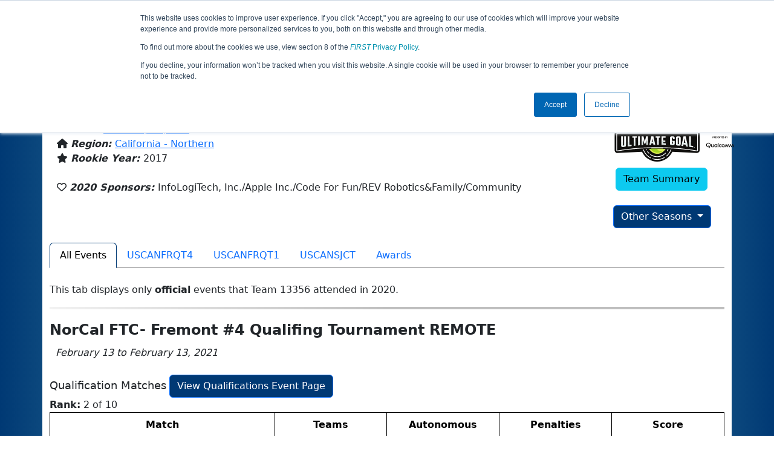

--- FILE ---
content_type: text/html; charset=utf-8
request_url: https://ftc-events.firstinspires.org/2020/team/13356
body_size: 42055
content:
<!DOCTYPE html>
<html lang="en" xmlns="http://www.w3.org/1999/html">
<!--  PLEASE DO NOT SCRAPE WEBPAGES FOR EVENT DATA!
We have an API that allows easy access to event and team
data! It is easier for developers, and helps keep this server
available for the public who are seeking basic event information.
More info: https://ftc-events.firstinspires.org/services/API
    ____ ____ ___   ____ ______
  / __//  _// _ \ / __//_  __/ (R)
 / _/ _/ / / , _/_\ \   / /
/_/  /___//_/|_|/___/  /_/

-->
<head>
	<title>
		FTC Event Web : Team 13356 (2020)
	</title>
	<meta name="description" content="Information and results from FIRST Tech Challenge Team Number 13356 in the 2020 season "/>
	
	<meta name="viewport" content="width=device-width, initial-scale=1,user-scalable=no" />
	<link rel="icon" type="image/x-icon" href="https://ftc-events-cdn.global-prod.ftclive.org/eventweb_common/favicon/first-63C2FCA0.ico" />
	<link rel="apple-touch-icon" href="https://ftc-events-cdn.global-prod.ftclive.org/eventweb_ftc/apple/apple-touch-icon-72-1D93FCEF.png" />
	<link rel="apple-touch-icon" sizes="114x114" href="https://ftc-events-cdn.global-prod.ftclive.org/eventweb_ftc/apple/apple-touch-icon-144-8A0F4A70.png" />
	<link rel="apple-touch-icon" sizes="180x180" href="https://ftc-events-cdn.global-prod.ftclive.org/eventweb_ftc/apple/apple-touch-icon-180-778F4E9E.png" />
	<link rel="stylesheet" href="//cdnjs.cloudflare.com/ajax/libs/font-awesome/6.6.0/css/all.min.css" />
	<link rel='stylesheet' href='https://cdnjs.cloudflare.com/ajax/libs/bootstrap-datepicker/1.6.1/css/bootstrap-datepicker.min.css'>
	<link href='https://ftc-scoring.firstinspires.org/avatars/composed/2021.css' rel='stylesheet' type='text/css'>
	<link rel="stylesheet" href="https://ftc-events-cdn.global-prod.ftclive.org/evtwebextFTC/appftc-BbZ8gF6f.css" /><link rel="stylesheet" href="https://ftc-events-cdn.global-prod.ftclive.org/evtwebextFTC/SiteFTC-kq05ULhA.css" />
	
	<script src="https://ftc-events-cdn.global-prod.ftclive.org/eventweb_ftc/js/date.format-81F199EE.js"></script>
	<script src="https://ftc-events-cdn.global-prod.ftclive.org/evtwebextFTC/npm/jquery.min-T6-35sRc.js"></script>
	<script src="https://ftc-events-cdn.global-prod.ftclive.org/evtwebextFTC/npm/bootstrap.min-D2g1DTz8.js"></script>
	<script src="https://ftc-events-cdn.global-prod.ftclive.org/evtwebextFTC/npm/jquery.tablesorter.min-z78TuxqY.js"></script>
	<script src="https://ftc-events-cdn.global-prod.ftclive.org/evtwebextFTC/npm/jquery.tablesorter.widgets-Q5IZyJ8r.js"></script>
	<script src="https://ftc-events-cdn.global-prod.ftclive.org/evtwebextFTC/npm/jquery.tablesorter.pager-CIk4FWPH.js"></script>
	<script src="https://ftc-events-cdn.global-prod.ftclive.org/evtwebextFTC/npm/jquery.parser-input-select-BfnfN9Jr.js"></script>
	<script src="https://ftc-events-cdn.global-prod.ftclive.org/evtwebextFTC/npm/jquery.widget-output-Bv967J4D.js"></script>
	
	<script type="module" src="https://ftc-events-cdn.global-prod.ftclive.org/evtwebextFTC/appftc-DArdUOFp.js"></script>
	
		<script async src="https://www.googletagmanager.com/gtag/js?id=UA-60219656-7"></script>
		<script>
			window.dataLayer = window.dataLayer || [];
			function gtag() { dataLayer.push(arguments); }
			gtag('js', new Date());

			gtag('config', 'UA-60219656-7');
		</script>

		<script defer data-domain="ftc-events.firstinspires.org" src="https://plausible.pdx-prod.ftclive.org/js/script.local.js"></script>
		<script>window.plausible = window.plausible || function() { (window.plausible.q = window.plausible.q || []).push(arguments) }</script>

	<!-- Start of HubSpot Embed Code MKT -->
	<script type="text/javascript" id="hs-script-loader" async defer src="//js.hs-scripts.com/1747660.js"></script>
	<!-- End of HubSpot Embed Code MKT -->
	
    
	<style>
		.navbar-dark {
            background-color: #003974;
            border-color: #00468e;
            color: white;
        }
		.team-avatar { margin-bottom: -12px; }
		:root {
			--avatar-size: 35;
		}
	</style>
</head>
<body>
<!-- Color Strip -->
<div class="color-strip">
	<div class="fred"></div>
	<div class="forange"></div>
	<div class="fblue"></div>
</div>

<nav class="navbar navbar-dark navbar-expand-lg">
	<div class="container">
		<div class="row">
			<div class="col-6">
				<a class="navbar-brand" href="/" style="text-indent:  0px;">
					<img src="https://ftc-events-cdn.global-prod.ftclive.org/eventweb_ftc/images/FTC_Horz_RGB_rev-2C2FEF4C.svg" class="d-md-inline-block program-logo" />
				</a>
			</div>
			<div class="col-6">
				<button class="navbar-toggler collapsed float-end" type="button" data-bs-toggle="collapse" data-bs-target="#navbarSupportedContent" aria-expanded="false" style="margin-right: 5px; position: absolute; right:  5px;">
					<span class="navbar-toggler-icon"></span>
				</button>
			</div>
		</div>
		
		<div id="navbarSupportedContent" class="collapse navbar-collapse pt">
			<form class="d-flex hidden-sm" style="padding-right: 15px; padding-left: 15px;" action="/search">
				<input type="hidden" name="season" value="2020"/>
				<div class="input-group">
					<input type="search" class="form-control" name="jump" autocomplete="off" placeholder="Team # / Event Code" width="12" required>
					<button type="submit" class="btn btn-outline-light hidden-md">Jump</button>
				</div>
			</form>

			<ul class="nav navbar-nav me-auto mb-2 mb-lg-0 float-start">
			</ul>

			<ul class="nav navbar-nav navbar-right">

				<ul class="nav navbar-nav">
							<li><a href="/" title="Home"><span class="glyphicon glyphicon-home" aria-hidden="true"></span></a></li>
				</ul>

			</ul>
		</div>
	</div>
</nav>

<div id="main-container" class="container">
	<div class="row whitebg">
			<div class="d-none d-md-block col-md-2">
						<span class="mt-3 team-avatar team-13356"></span>
			</div>
			<h1 class="col-md-8" style="font-weight: 900; text-align: center; padding-top: 15px;">
Team 13356 - RoboForce (2020)			</h1>
			<div class="d-none d-md-block col-md-2 pt-1">
					<img src="https://ftc-events-cdn.global-prod.ftclive.org/eventweb_ftc/2020/season-logo-0EA982C5.svg" class="mt-3"  style="max-width:200px;max-height:100px; float: right;">
			</div>
	</div>
	
	<div class="row whitebg pt-2">
		
<script type="module" src="https://ftc-events-cdn.global-prod.ftclive.org/evtwebextFTC/appFTCTeam-CnigKNhA.js"></script>

<div class="row">
    <div class="col-lg-12">

<div class="row" style="margin-left: 0px !important;">
    <div class="col-md-10">
            <h4 style="margin-bottom:-12px !important;"></h4>
            <br/>

        <span class="fas fa-location-arrow" aria-hidden="true"></span>
        <b><em>From: </em></b>
            <a href="http://maps.google.com/?q=Fremont, CA, USA"
               target="_blank">Fremont, CA, USA</a>
        <br/>
            <span class="fas fa-home" aria-hidden="true"></span>
            <b><em>Region: </em></b>
<a href="/2020/region/USCANO">California - Northern</a>            <br/>
        <span class="fas fa-star" aria-hidden="true"></span> <b><em>Rookie Year: </em></b>2017<br/>

        <br/>
        <span class="far fa-heart" aria-hidden="true"></span> <b><em>2020 Sponsors: </em></b>InfoLogiTech, Inc./Apple Inc./Code For Fun/REV Robotics&amp;Family/Community <br/><br/>
    </div>
    <div class="col-md-2 text-center">
        <img src="https://ftc-events-cdn.global-prod.ftclive.org/eventweb_ftc/2020/game-logo-214253D7.svg" class="d-block mb-2" style="margin: 0 auto; max-width:200px;max-height:100px;margin-top: 10px;">

        <a href="/team/13356" class="btn btn-info">Team Summary</a><br/><br/>
            <div class="dropdown">
                <button id="historyDrop" type="button" class="btn btn-primary dropdown-toggle" data-bs-toggle="dropdown" aria-haspopup="true" aria-expanded="false">
                    Other Seasons
                </button>
                <ul class="dropdown-menu" aria-labelledby="historyDrop">

                        <li class="" title=""><a class="dropdown-item" href="/2025/team/13356">2025: DECODE</a></li>
                        <li class="" title=""><a class="dropdown-item" href="/2024/team/13356">2024: INTO THE DEEP</a></li>
                        <li class="" title=""><a class="dropdown-item" href="/2023/team/13356">2023: CENTERSTAGE</a></li>
                        <li class="" title=""><a class="dropdown-item" href="/2022/team/13356">2022: POWERPLAY</a></li>
                        <li class="" title=""><a class="dropdown-item" href="/2021/team/13356">2021: FREIGHT FRENZY</a></li>
                        <li class="disabled" title="(Currently Viewing)"><a class="dropdown-item" href="/2020/team/13356">2020: ULTIMATE GOAL</a></li>
                        <li class="" title=""><a class="dropdown-item" href="/2019/team/13356">2019: SKYSTONE</a></li>
                    <li role="separator" class="divider"></li>
                    <li><a href="/team/13356" class="dropdown-item">Team Summary</a></li>
                </ul>
            </div>
    </div>
</div>
<br />    </div>
</div>

<div class="container">
    <ul class="nav nav-tabs" role="tablist">
        <li class="nav-item" role="presentation">
            <a href="#events"class="nav-link active" data-bs-toggle="tab" data-bs-target="#events" type="button" role="tab" aria-selected="false">All Events</a>
        </li>
                <li class="nav-item" role="presentation">
                    <a href="#USCANFRQT4" class="nav-link" data-bs-toggle="tab" data-bs-target="#USCANFRQT4" type="button" role="tab" aria-selected="false">
                        USCANFRQT4
                    </a>
                </li>
                <li class="nav-item" role="presentation">
                    <a href="#USCANFRQT1" class="nav-link" data-bs-toggle="tab" data-bs-target="#USCANFRQT1" type="button" role="tab" aria-selected="false">
                        USCANFRQT1
                    </a>
                </li>
                <li class="nav-item" role="presentation">
                    <a href="#USCANSJCT" class="nav-link" data-bs-toggle="tab" data-bs-target="#USCANSJCT" type="button" role="tab" aria-selected="false">
                        USCANSJCT
                    </a>
                </li>
        <li class="nav-item" role="presentation"><a href="#awards" class="nav-link" data-bs-target="#awards" type="button" role="tab" aria-selected="false">Awards</a></li>
    </ul>

<div class="tab-content">
    <div class="tab-pane fade in active show" id="events">

<br />
This tab displays only <b>official</b> events that Team 13356 attended in 2020. <br />
        <hr />
        <div>

<h1 class="panel-title">NorCal FTC- Fremont #4 Qualifing Tournament REMOTE</h1>
<i>&nbsp;&nbsp;February 13 to February 13, 2021</i><br /><br />
			<div class="row">
				<div class="col-md-12">
					<span style="font-size:18px;">Qualification Matches</span>
					<a href="/2020/USCANFRQT4/qualifications?team=13356"
					   class="btn btn-primary pull-right">View Qualifications Event Page</a>
				</div>
			</div>
<b>Rank:</b> 2 of 10<br/>
<script>
 function hideTeams() {
	$('.noMatchData').toggle();	 
 }
</script>

<table class="table table-striped table-hover table-bordered table-condensed text-center" id="matches">
	<thead>
	<tr class="match-table">
		<th class="col-md-4">Match</th>
		<th class="col-md-2">Teams</th>
            
			<th class="col-md-2">Autonomous</th>
			<th class="col-md-2">Penalties</th>
			<th class="col-md-2">Score</th>
	</tr>
	</thead>
	<tbody id="match-results">
		<tr id="match1-13356" 
		    		>
			<td class="match-number-link">
<a href="/2020/USCANFRQT4/qualifications/1/13356">Match 1</a>					
				<span style="font-size: 10px; display: block;">
Wed 2/10 - 7:43 PM				</span>
					
			</td>
				<td id="team1_1">


<span class='team-cell 13356'><b><a href="/2020/team/13356">13356</a></b><span class='hide-md'><br><span class='match-team-name compact-mode'></span></span></span>				</td>
				<td>
					20
				</td>
				<td>
					0
				</td>
				<td>
					159
				</td>
		</tr>
		<tr id="match2-13356" 
		    		>
			<td class="match-number-link">
<a href="/2020/USCANFRQT4/qualifications/2/13356">Match 2</a>					
				<span style="font-size: 10px; display: block;">
Thu 2/11 - 6:28 PM				</span>
					
			</td>
				<td id="team1_2">


<span class='team-cell 13356'><b><a href="/2020/team/13356">13356</a></b><span class='hide-md'><br><span class='match-team-name compact-mode'></span></span></span>				</td>
				<td>
					92
				</td>
				<td>
					0
				</td>
				<td>
					228
				</td>
		</tr>
		<tr id="match3-13356" 
		    		>
			<td class="match-number-link">
<a href="/2020/USCANFRQT4/qualifications/3/13356">Match 3</a>					
				<span style="font-size: 10px; display: block;">
Thu 2/11 - 6:44 PM				</span>
					
			</td>
				<td id="team1_3">


<span class='team-cell 13356'><b><a href="/2020/team/13356">13356</a></b><span class='hide-md'><br><span class='match-team-name compact-mode'></span></span></span>				</td>
				<td>
					65
				</td>
				<td>
					20
				</td>
				<td>
					121
				</td>
		</tr>
		<tr id="match4-13356" 
		    		>
			<td class="match-number-link">
<a href="/2020/USCANFRQT4/qualifications/4/13356">Match 4</a>					
				<span style="font-size: 10px; display: block;">
Fri 2/12 - 5:41 PM				</span>
					
			</td>
				<td id="team1_4">


<span class='team-cell 13356'><b><a href="/2020/team/13356">13356</a></b><span class='hide-md'><br><span class='match-team-name compact-mode'></span></span></span>				</td>
				<td>
					56
				</td>
				<td>
					0
				</td>
				<td>
					219
				</td>
		</tr>
		<tr id="match5-13356" 
		    		>
			<td class="match-number-link">
<a href="/2020/USCANFRQT4/qualifications/5/13356">Match 5</a>					
				<span style="font-size: 10px; display: block;">
Fri 2/12 - 5:52 PM				</span>
					
			</td>
				<td id="team1_5">


<span class='team-cell 13356'><b><a href="/2020/team/13356">13356</a></b><span class='hide-md'><br><span class='match-team-name compact-mode'></span></span></span>				</td>
				<td>
					80
				</td>
				<td>
					0
				</td>
				<td>
					276
				</td>
		</tr>
		<tr id="match6-13356" 
		    		>
			<td class="match-number-link">
<a href="/2020/USCANFRQT4/qualifications/6/13356">Match 6</a>					
				<span style="font-size: 10px; display: block;">
Fri 2/12 - 6:06 PM				</span>
					
			</td>
				<td id="team1_6">


<span class='team-cell 13356'><b><a href="/2020/team/13356">13356</a></b><span class='hide-md'><br><span class='match-team-name compact-mode'></span></span></span>				</td>
				<td>
					80
				</td>
				<td>
					0
				</td>
				<td>
					276
				</td>
		</tr>
	</tbody>
</table>
<style>
	.table-striped > tbody > tr:nth-of-type(odd) {
        background-color: #cdcdcd;
    }
</style>		<div class="row">
			<div class="col-md-12">
				<span style="font-size:18px;">Playoff Matches</span>
			</div>
		</div>
 Team 13356 did not appear in, or there were not, any Playoff Matches at this Event         </div>
        <hr />
        <div>

<h1 class="panel-title">NorCal FTC-Fremont #1 Qualifying Touranment REMOTE</h1>
<i>&nbsp;&nbsp;February 27 to February 27, 2021</i><br /><br />
			<div class="row">
				<div class="col-md-12">
					<span style="font-size:18px;">Qualification Matches</span>
					<a href="/2020/USCANFRQT1/qualifications?team=13356"
					   class="btn btn-primary pull-right">View Qualifications Event Page</a>
				</div>
			</div>
<b>Rank:</b> 3 of 21<br/>
<script>
 function hideTeams() {
	$('.noMatchData').toggle();	 
 }
</script>

<table class="table table-striped table-hover table-bordered table-condensed text-center" id="matches">
	<thead>
	<tr class="match-table">
		<th class="col-md-4">Match</th>
		<th class="col-md-2">Teams</th>
            
			<th class="col-md-2">Autonomous</th>
			<th class="col-md-2">Penalties</th>
			<th class="col-md-2">Score</th>
	</tr>
	</thead>
	<tbody id="match-results">
		<tr id="match1-13356" 
		    		>
			<td class="match-number-link">
<a href="/2020/USCANFRQT1/qualifications/1/13356">Match 1</a>					
				<span style="font-size: 10px; display: block;">
Thu 2/25 - 10:01 PM				</span>
					
			</td>
				<td id="team1_1">


<span class='team-cell 13356'><b><a href="/2020/team/13356">13356</a></b><span class='hide-md'><br><span class='match-team-name compact-mode'></span></span></span>				</td>
				<td>
					80
				</td>
				<td>
					0
				</td>
				<td>
					276
				</td>
		</tr>
		<tr id="match2-13356" 
		    		>
			<td class="match-number-link">
<a href="/2020/USCANFRQT1/qualifications/2/13356">Match 2</a>					
				<span style="font-size: 10px; display: block;">
Thu 2/25 - 10:13 PM				</span>
					
			</td>
				<td id="team1_2">


<span class='team-cell 13356'><b><a href="/2020/team/13356">13356</a></b><span class='hide-md'><br><span class='match-team-name compact-mode'></span></span></span>				</td>
				<td>
					50
				</td>
				<td>
					0
				</td>
				<td>
					252
				</td>
		</tr>
		<tr id="match3-13356" 
		    		>
			<td class="match-number-link">
<a href="/2020/USCANFRQT1/qualifications/3/13356">Match 3</a>					
				<span style="font-size: 10px; display: block;">
Thu 2/25 - 10:23 PM				</span>
					
			</td>
				<td id="team1_3">


<span class='team-cell 13356'><b><a href="/2020/team/13356">13356</a></b><span class='hide-md'><br><span class='match-team-name compact-mode'></span></span></span>				</td>
				<td>
					80
				</td>
				<td>
					0
				</td>
				<td>
					309
				</td>
		</tr>
		<tr id="match4-13356" 
		    		>
			<td class="match-number-link">
<a href="/2020/USCANFRQT1/qualifications/4/13356">Match 4</a>					
				<span style="font-size: 10px; display: block;">
Fri 2/26 - 6:33 PM				</span>
					
			</td>
				<td id="team1_4">


<span class='team-cell 13356'><b><a href="/2020/team/13356">13356</a></b><span class='hide-md'><br><span class='match-team-name compact-mode'></span></span></span>				</td>
				<td>
					65
				</td>
				<td>
					0
				</td>
				<td>
					267
				</td>
		</tr>
		<tr id="match5-13356" 
		    		>
			<td class="match-number-link">
<a href="/2020/USCANFRQT1/qualifications/5/13356">Match 5</a>					
				<span style="font-size: 10px; display: block;">
Fri 2/26 - 6:42 PM				</span>
					
			</td>
				<td id="team1_5">


<span class='team-cell 13356'><b><a href="/2020/team/13356">13356</a></b><span class='hide-md'><br><span class='match-team-name compact-mode'></span></span></span>				</td>
				<td>
					50
				</td>
				<td>
					0
				</td>
				<td>
					249
				</td>
		</tr>
		<tr id="match6-13356" 
		    		>
			<td class="match-number-link">
<a href="/2020/USCANFRQT1/qualifications/6/13356">Match 6</a>					
				<span style="font-size: 10px; display: block;">
Fri 2/26 - 6:51 PM				</span>
					
			</td>
				<td id="team1_6">


<span class='team-cell 13356'><b><a href="/2020/team/13356">13356</a></b><span class='hide-md'><br><span class='match-team-name compact-mode'></span></span></span>				</td>
				<td>
					80
				</td>
				<td>
					0
				</td>
				<td>
					252
				</td>
		</tr>
	</tbody>
</table>
<style>
	.table-striped > tbody > tr:nth-of-type(odd) {
        background-color: #cdcdcd;
    }
</style>		<div class="row">
			<div class="col-md-12">
				<span style="font-size:18px;">Playoff Matches</span>
			</div>
		</div>
 Team 13356 did not appear in, or there were not, any Playoff Matches at this Event         </div>
        <hr />
        <div>

<h1 class="panel-title">NorCal FTC-Regional Championship REMOTE</h1>
<i>&nbsp;&nbsp;May 02 to May 02, 2021</i><br /><br />
			<div class="row">
				<div class="col-md-12">
					<span style="font-size:18px;">Qualification Matches</span>
					<a href="/2020/USCANSJCT/qualifications?team=13356"
					   class="btn btn-primary pull-right">View Qualifications Event Page</a>
				</div>
			</div>
<b>Rank:</b> 15 of 36<br/>
<script>
 function hideTeams() {
	$('.noMatchData').toggle();	 
 }
</script>

<table class="table table-striped table-hover table-bordered table-condensed text-center" id="matches">
	<thead>
	<tr class="match-table">
		<th class="col-md-4">Match</th>
		<th class="col-md-2">Teams</th>
            
			<th class="col-md-2">Autonomous</th>
			<th class="col-md-2">Penalties</th>
			<th class="col-md-2">Score</th>
	</tr>
	</thead>
	<tbody id="match-results">
		<tr id="match1-13356" 
		    		>
			<td class="match-number-link">
<a href="/2020/USCANSJCT/qualifications/1/13356">Match 1</a>					
				<span style="font-size: 10px; display: block;">
Sat 5/1 - 3:01 PM				</span>
					
			</td>
				<td id="team1_1">


<span class='team-cell 13356'><b><a href="/2020/team/13356">13356</a></b><span class='hide-md'><br><span class='match-team-name compact-mode'></span></span></span>				</td>
				<td>
					77
				</td>
				<td>
					60
				</td>
				<td>
					145
				</td>
		</tr>
		<tr id="match2-13356" 
		    		>
			<td class="match-number-link">
<a href="/2020/USCANSJCT/qualifications/2/13356">Match 2</a>					
				<span style="font-size: 10px; display: block;">
Sat 5/1 - 3:31 PM				</span>
					
			</td>
				<td id="team1_2">


<span class='team-cell 13356'><b><a href="/2020/team/13356">13356</a></b><span class='hide-md'><br><span class='match-team-name compact-mode'></span></span></span>				</td>
				<td>
					92
				</td>
				<td>
					0
				</td>
				<td>
					303
				</td>
		</tr>
		<tr id="match3-13356" 
		    		>
			<td class="match-number-link">
<a href="/2020/USCANSJCT/qualifications/3/13356">Match 3</a>					
				<span style="font-size: 10px; display: block;">
Sat 5/1 - 4:14 PM				</span>
					
			</td>
				<td id="team1_3">


<span class='team-cell 13356'><b><a href="/2020/team/13356">13356</a></b><span class='hide-md'><br><span class='match-team-name compact-mode'></span></span></span>				</td>
				<td>
					77
				</td>
				<td>
					10
				</td>
				<td>
					275
				</td>
		</tr>
		<tr id="match4-13356" 
		    		>
			<td class="match-number-link">
<a href="/2020/USCANSJCT/qualifications/4/13356">Match 4</a>					
				<span style="font-size: 10px; display: block;">
Sat 5/1 - 4:27 PM				</span>
					
			</td>
				<td id="team1_4">


<span class='team-cell 13356'><b><a href="/2020/team/13356">13356</a></b><span class='hide-md'><br><span class='match-team-name compact-mode'></span></span></span>				</td>
				<td>
					35
				</td>
				<td>
					0
				</td>
				<td>
					162
				</td>
		</tr>
		<tr id="match5-13356" 
		    		>
			<td class="match-number-link">
<a href="/2020/USCANSJCT/qualifications/5/13356">Match 5</a>					
				<span style="font-size: 10px; display: block;">
Sat 5/1 - 4:45 PM				</span>
					
			</td>
				<td id="team1_5">


<span class='team-cell 13356'><b><a href="/2020/team/13356">13356</a></b><span class='hide-md'><br><span class='match-team-name compact-mode'></span></span></span>				</td>
				<td>
					80
				</td>
				<td>
					0
				</td>
				<td>
					240
				</td>
		</tr>
		<tr id="match6-13356" 
		    		>
			<td class="match-number-link">
<a href="/2020/USCANSJCT/qualifications/6/13356">Match 6</a>					
				<span style="font-size: 10px; display: block;">
Sat 5/1 - 5:14 PM				</span>
					
			</td>
				<td id="team1_6">


<span class='team-cell 13356'><b><a href="/2020/team/13356">13356</a></b><span class='hide-md'><br><span class='match-team-name compact-mode'></span></span></span>				</td>
				<td>
					119
				</td>
				<td>
					0
				</td>
				<td>
					366
				</td>
		</tr>
	</tbody>
</table>
<style>
	.table-striped > tbody > tr:nth-of-type(odd) {
        background-color: #cdcdcd;
    }
</style>		<div class="row">
			<div class="col-md-12">
				<span style="font-size:18px;">Playoff Matches</span>
			</div>
		</div>
 Team 13356 did not appear in, or there were not, any Playoff Matches at this Event         </div>
    </div>
    <div class="tab-pane fade in" id="awards">

<br />
    <div class="panel panel-success">
        <div class="panel-heading"> Team 13356's 2020 Awards</div>
        <div class="panel-body">
            <table class="table table-striped table-hover">
                <thead>
                    <tr>
                        <th class="col-sm-6">Award</th>
                        <th class="col-sm-6">Event</th>
                    </tr>
                </thead>
                <tbody>
                        <tr>
                            <td>
                                <a href="/2020/awards?id=14">Top Ranked  2nd Place</a>
                            </td>
                            <td>
                                <a href="/2020/USCANFRQT4" title="Winning Event">NorCal FTC- Fremont #4 Qualifing Tournament REMOTE</a>
                            </td>
                        </tr>
                        <tr>
                            <td>
                                <a href="/2020/awards?id=7">Collins Aerospace Innovate Award </a>
                            </td>
                            <td>
                                <a href="/2020/USCANFRQT4" title="Winning Event">NorCal FTC- Fremont #4 Qualifing Tournament REMOTE</a>
                            </td>
                        </tr>
                        <tr>
                            <td>
                                <a href="/2020/awards?id=5">Motivate Award  2nd Place</a>
                            </td>
                            <td>
                                <a href="/2020/USCANFRQT4" title="Winning Event">NorCal FTC- Fremont #4 Qualifing Tournament REMOTE</a>
                            </td>
                        </tr>
                        <tr>
                            <td>
                                <a href="/2020/awards?id=14">Top Ranked  3rd Place</a>
                            </td>
                            <td>
                                <a href="/2020/USCANFRQT1" title="Winning Event">NorCal FTC-Fremont #1 Qualifying Touranment REMOTE</a>
                            </td>
                        </tr>
                        <tr>
                            <td>
                                <a href="/2020/awards?id=6">Design Award </a>
                            </td>
                            <td>
                                <a href="/2020/USCANFRQT1" title="Winning Event">NorCal FTC-Fremont #1 Qualifying Touranment REMOTE</a>
                            </td>
                        </tr>
                        <tr>
                            <td>
                                <a href="/2020/awards?id=9">Think Award  3rd Place</a>
                            </td>
                            <td>
                                <a href="/2020/USCANSJCT" title="Winning Event">NorCal FTC-Regional Championship REMOTE</a>
                            </td>
                        </tr>
                        <tr>
                            <td>
                                <a href="/2020/awards?id=14">Top Ranked  4th Place</a>
                            </td>
                            <td>
                                <a href="/2020/USCANSAQT1" title="Winning Event">NorCal FTC  Saratoga Scrimmage  REMOTE </a>
                            </td>
                        </tr>
                </tbody>
            </table>
        </div>
    </div>
    </div>
            <div class="tab-pane fade in" id="USCANFRQT4">
                <br />

<h1 class="panel-title">NorCal FTC- Fremont #4 Qualifing Tournament REMOTE</h1>
<i>&nbsp;&nbsp;February 13 to February 13, 2021</i><br /><br />
			<div class="row">
				<div class="col-md-12">
					<span style="font-size:18px;">Qualification Matches</span>
					<a href="/2020/USCANFRQT4/qualifications?team=13356"
					   class="btn btn-primary pull-right">View Qualifications Event Page</a>
				</div>
			</div>
<b>Rank:</b> 2 of 10<br/>
<script>
 function hideTeams() {
	$('.noMatchData').toggle();	 
 }
</script>

<table class="table table-striped table-hover table-bordered table-condensed text-center" id="matches">
	<thead>
	<tr class="match-table">
		<th class="col-md-4">Match</th>
		<th class="col-md-2">Teams</th>
            
			<th class="col-md-2">Autonomous</th>
			<th class="col-md-2">Penalties</th>
			<th class="col-md-2">Score</th>
	</tr>
	</thead>
	<tbody id="match-results">
		<tr id="match1-13356" 
		    		>
			<td class="match-number-link">
<a href="/2020/USCANFRQT4/qualifications/1/13356">Match 1</a>					
				<span style="font-size: 10px; display: block;">
Wed 2/10 - 7:43 PM				</span>
					
			</td>
				<td id="team1_1">


<span class='team-cell 13356'><b><a href="/2020/team/13356">13356</a></b><span class='hide-md'><br><span class='match-team-name compact-mode'></span></span></span>				</td>
				<td>
					20
				</td>
				<td>
					0
				</td>
				<td>
					159
				</td>
		</tr>
		<tr id="match2-13356" 
		    		>
			<td class="match-number-link">
<a href="/2020/USCANFRQT4/qualifications/2/13356">Match 2</a>					
				<span style="font-size: 10px; display: block;">
Thu 2/11 - 6:28 PM				</span>
					
			</td>
				<td id="team1_2">


<span class='team-cell 13356'><b><a href="/2020/team/13356">13356</a></b><span class='hide-md'><br><span class='match-team-name compact-mode'></span></span></span>				</td>
				<td>
					92
				</td>
				<td>
					0
				</td>
				<td>
					228
				</td>
		</tr>
		<tr id="match3-13356" 
		    		>
			<td class="match-number-link">
<a href="/2020/USCANFRQT4/qualifications/3/13356">Match 3</a>					
				<span style="font-size: 10px; display: block;">
Thu 2/11 - 6:44 PM				</span>
					
			</td>
				<td id="team1_3">


<span class='team-cell 13356'><b><a href="/2020/team/13356">13356</a></b><span class='hide-md'><br><span class='match-team-name compact-mode'></span></span></span>				</td>
				<td>
					65
				</td>
				<td>
					20
				</td>
				<td>
					121
				</td>
		</tr>
		<tr id="match4-13356" 
		    		>
			<td class="match-number-link">
<a href="/2020/USCANFRQT4/qualifications/4/13356">Match 4</a>					
				<span style="font-size: 10px; display: block;">
Fri 2/12 - 5:41 PM				</span>
					
			</td>
				<td id="team1_4">


<span class='team-cell 13356'><b><a href="/2020/team/13356">13356</a></b><span class='hide-md'><br><span class='match-team-name compact-mode'></span></span></span>				</td>
				<td>
					56
				</td>
				<td>
					0
				</td>
				<td>
					219
				</td>
		</tr>
		<tr id="match5-13356" 
		    		>
			<td class="match-number-link">
<a href="/2020/USCANFRQT4/qualifications/5/13356">Match 5</a>					
				<span style="font-size: 10px; display: block;">
Fri 2/12 - 5:52 PM				</span>
					
			</td>
				<td id="team1_5">


<span class='team-cell 13356'><b><a href="/2020/team/13356">13356</a></b><span class='hide-md'><br><span class='match-team-name compact-mode'></span></span></span>				</td>
				<td>
					80
				</td>
				<td>
					0
				</td>
				<td>
					276
				</td>
		</tr>
		<tr id="match6-13356" 
		    		>
			<td class="match-number-link">
<a href="/2020/USCANFRQT4/qualifications/6/13356">Match 6</a>					
				<span style="font-size: 10px; display: block;">
Fri 2/12 - 6:06 PM				</span>
					
			</td>
				<td id="team1_6">


<span class='team-cell 13356'><b><a href="/2020/team/13356">13356</a></b><span class='hide-md'><br><span class='match-team-name compact-mode'></span></span></span>				</td>
				<td>
					80
				</td>
				<td>
					0
				</td>
				<td>
					276
				</td>
		</tr>
	</tbody>
</table>
<style>
	.table-striped > tbody > tr:nth-of-type(odd) {
        background-color: #cdcdcd;
    }
</style>		<div class="row">
			<div class="col-md-12">
				<span style="font-size:18px;">Playoff Matches</span>
			</div>
		</div>
 Team 13356 did not appear in, or there were not, any Playoff Matches at this Event             </div>
            <div class="tab-pane fade in" id="USCANFRQT1">
                <br />

<h1 class="panel-title">NorCal FTC-Fremont #1 Qualifying Touranment REMOTE</h1>
<i>&nbsp;&nbsp;February 27 to February 27, 2021</i><br /><br />
			<div class="row">
				<div class="col-md-12">
					<span style="font-size:18px;">Qualification Matches</span>
					<a href="/2020/USCANFRQT1/qualifications?team=13356"
					   class="btn btn-primary pull-right">View Qualifications Event Page</a>
				</div>
			</div>
<b>Rank:</b> 3 of 21<br/>
<script>
 function hideTeams() {
	$('.noMatchData').toggle();	 
 }
</script>

<table class="table table-striped table-hover table-bordered table-condensed text-center" id="matches">
	<thead>
	<tr class="match-table">
		<th class="col-md-4">Match</th>
		<th class="col-md-2">Teams</th>
            
			<th class="col-md-2">Autonomous</th>
			<th class="col-md-2">Penalties</th>
			<th class="col-md-2">Score</th>
	</tr>
	</thead>
	<tbody id="match-results">
		<tr id="match1-13356" 
		    		>
			<td class="match-number-link">
<a href="/2020/USCANFRQT1/qualifications/1/13356">Match 1</a>					
				<span style="font-size: 10px; display: block;">
Thu 2/25 - 10:01 PM				</span>
					
			</td>
				<td id="team1_1">


<span class='team-cell 13356'><b><a href="/2020/team/13356">13356</a></b><span class='hide-md'><br><span class='match-team-name compact-mode'></span></span></span>				</td>
				<td>
					80
				</td>
				<td>
					0
				</td>
				<td>
					276
				</td>
		</tr>
		<tr id="match2-13356" 
		    		>
			<td class="match-number-link">
<a href="/2020/USCANFRQT1/qualifications/2/13356">Match 2</a>					
				<span style="font-size: 10px; display: block;">
Thu 2/25 - 10:13 PM				</span>
					
			</td>
				<td id="team1_2">


<span class='team-cell 13356'><b><a href="/2020/team/13356">13356</a></b><span class='hide-md'><br><span class='match-team-name compact-mode'></span></span></span>				</td>
				<td>
					50
				</td>
				<td>
					0
				</td>
				<td>
					252
				</td>
		</tr>
		<tr id="match3-13356" 
		    		>
			<td class="match-number-link">
<a href="/2020/USCANFRQT1/qualifications/3/13356">Match 3</a>					
				<span style="font-size: 10px; display: block;">
Thu 2/25 - 10:23 PM				</span>
					
			</td>
				<td id="team1_3">


<span class='team-cell 13356'><b><a href="/2020/team/13356">13356</a></b><span class='hide-md'><br><span class='match-team-name compact-mode'></span></span></span>				</td>
				<td>
					80
				</td>
				<td>
					0
				</td>
				<td>
					309
				</td>
		</tr>
		<tr id="match4-13356" 
		    		>
			<td class="match-number-link">
<a href="/2020/USCANFRQT1/qualifications/4/13356">Match 4</a>					
				<span style="font-size: 10px; display: block;">
Fri 2/26 - 6:33 PM				</span>
					
			</td>
				<td id="team1_4">


<span class='team-cell 13356'><b><a href="/2020/team/13356">13356</a></b><span class='hide-md'><br><span class='match-team-name compact-mode'></span></span></span>				</td>
				<td>
					65
				</td>
				<td>
					0
				</td>
				<td>
					267
				</td>
		</tr>
		<tr id="match5-13356" 
		    		>
			<td class="match-number-link">
<a href="/2020/USCANFRQT1/qualifications/5/13356">Match 5</a>					
				<span style="font-size: 10px; display: block;">
Fri 2/26 - 6:42 PM				</span>
					
			</td>
				<td id="team1_5">


<span class='team-cell 13356'><b><a href="/2020/team/13356">13356</a></b><span class='hide-md'><br><span class='match-team-name compact-mode'></span></span></span>				</td>
				<td>
					50
				</td>
				<td>
					0
				</td>
				<td>
					249
				</td>
		</tr>
		<tr id="match6-13356" 
		    		>
			<td class="match-number-link">
<a href="/2020/USCANFRQT1/qualifications/6/13356">Match 6</a>					
				<span style="font-size: 10px; display: block;">
Fri 2/26 - 6:51 PM				</span>
					
			</td>
				<td id="team1_6">


<span class='team-cell 13356'><b><a href="/2020/team/13356">13356</a></b><span class='hide-md'><br><span class='match-team-name compact-mode'></span></span></span>				</td>
				<td>
					80
				</td>
				<td>
					0
				</td>
				<td>
					252
				</td>
		</tr>
	</tbody>
</table>
<style>
	.table-striped > tbody > tr:nth-of-type(odd) {
        background-color: #cdcdcd;
    }
</style>		<div class="row">
			<div class="col-md-12">
				<span style="font-size:18px;">Playoff Matches</span>
			</div>
		</div>
 Team 13356 did not appear in, or there were not, any Playoff Matches at this Event             </div>
            <div class="tab-pane fade in" id="USCANSJCT">
                <br />

<h1 class="panel-title">NorCal FTC-Regional Championship REMOTE</h1>
<i>&nbsp;&nbsp;May 02 to May 02, 2021</i><br /><br />
			<div class="row">
				<div class="col-md-12">
					<span style="font-size:18px;">Qualification Matches</span>
					<a href="/2020/USCANSJCT/qualifications?team=13356"
					   class="btn btn-primary pull-right">View Qualifications Event Page</a>
				</div>
			</div>
<b>Rank:</b> 15 of 36<br/>
<script>
 function hideTeams() {
	$('.noMatchData').toggle();	 
 }
</script>

<table class="table table-striped table-hover table-bordered table-condensed text-center" id="matches">
	<thead>
	<tr class="match-table">
		<th class="col-md-4">Match</th>
		<th class="col-md-2">Teams</th>
            
			<th class="col-md-2">Autonomous</th>
			<th class="col-md-2">Penalties</th>
			<th class="col-md-2">Score</th>
	</tr>
	</thead>
	<tbody id="match-results">
		<tr id="match1-13356" 
		    		>
			<td class="match-number-link">
<a href="/2020/USCANSJCT/qualifications/1/13356">Match 1</a>					
				<span style="font-size: 10px; display: block;">
Sat 5/1 - 3:01 PM				</span>
					
			</td>
				<td id="team1_1">


<span class='team-cell 13356'><b><a href="/2020/team/13356">13356</a></b><span class='hide-md'><br><span class='match-team-name compact-mode'></span></span></span>				</td>
				<td>
					77
				</td>
				<td>
					60
				</td>
				<td>
					145
				</td>
		</tr>
		<tr id="match2-13356" 
		    		>
			<td class="match-number-link">
<a href="/2020/USCANSJCT/qualifications/2/13356">Match 2</a>					
				<span style="font-size: 10px; display: block;">
Sat 5/1 - 3:31 PM				</span>
					
			</td>
				<td id="team1_2">


<span class='team-cell 13356'><b><a href="/2020/team/13356">13356</a></b><span class='hide-md'><br><span class='match-team-name compact-mode'></span></span></span>				</td>
				<td>
					92
				</td>
				<td>
					0
				</td>
				<td>
					303
				</td>
		</tr>
		<tr id="match3-13356" 
		    		>
			<td class="match-number-link">
<a href="/2020/USCANSJCT/qualifications/3/13356">Match 3</a>					
				<span style="font-size: 10px; display: block;">
Sat 5/1 - 4:14 PM				</span>
					
			</td>
				<td id="team1_3">


<span class='team-cell 13356'><b><a href="/2020/team/13356">13356</a></b><span class='hide-md'><br><span class='match-team-name compact-mode'></span></span></span>				</td>
				<td>
					77
				</td>
				<td>
					10
				</td>
				<td>
					275
				</td>
		</tr>
		<tr id="match4-13356" 
		    		>
			<td class="match-number-link">
<a href="/2020/USCANSJCT/qualifications/4/13356">Match 4</a>					
				<span style="font-size: 10px; display: block;">
Sat 5/1 - 4:27 PM				</span>
					
			</td>
				<td id="team1_4">


<span class='team-cell 13356'><b><a href="/2020/team/13356">13356</a></b><span class='hide-md'><br><span class='match-team-name compact-mode'></span></span></span>				</td>
				<td>
					35
				</td>
				<td>
					0
				</td>
				<td>
					162
				</td>
		</tr>
		<tr id="match5-13356" 
		    		>
			<td class="match-number-link">
<a href="/2020/USCANSJCT/qualifications/5/13356">Match 5</a>					
				<span style="font-size: 10px; display: block;">
Sat 5/1 - 4:45 PM				</span>
					
			</td>
				<td id="team1_5">


<span class='team-cell 13356'><b><a href="/2020/team/13356">13356</a></b><span class='hide-md'><br><span class='match-team-name compact-mode'></span></span></span>				</td>
				<td>
					80
				</td>
				<td>
					0
				</td>
				<td>
					240
				</td>
		</tr>
		<tr id="match6-13356" 
		    		>
			<td class="match-number-link">
<a href="/2020/USCANSJCT/qualifications/6/13356">Match 6</a>					
				<span style="font-size: 10px; display: block;">
Sat 5/1 - 5:14 PM				</span>
					
			</td>
				<td id="team1_6">


<span class='team-cell 13356'><b><a href="/2020/team/13356">13356</a></b><span class='hide-md'><br><span class='match-team-name compact-mode'></span></span></span>				</td>
				<td>
					119
				</td>
				<td>
					0
				</td>
				<td>
					366
				</td>
		</tr>
	</tbody>
</table>
<style>
	.table-striped > tbody > tr:nth-of-type(odd) {
        background-color: #cdcdcd;
    }
</style>		<div class="row">
			<div class="col-md-12">
				<span style="font-size:18px;">Playoff Matches</span>
			</div>
		</div>
 Team 13356 did not appear in, or there were not, any Playoff Matches at this Event             </div>
</div>
</div>
		<div class="visible-xs text-center">
		</div>
	</div>
</div>





<footer class="pageFooter">
	<div class="container" style="padding: 20px 0; overflow-x: hidden;">
		<div class="row">
			<div class="col-xs-12 col-md-4">
				<a href="https://www.firstinspires.org"><img src="https://ftc-events-cdn.global-prod.ftclive.org/eventweb_ftc/images/first_logo_onecolor_reverse-EE4B5058.svg" class="d-inline-block align-center first-logo" alt=""></a>
			</div>
			<div class="col-xs-12 col-md-8">
				<div class="footer-links">
					<a href="/services">API / Services</a>
					<a href="https://www.firstinspires.org/about/vision-and-mission" target="_blank">About</a>
					<a href="https://www.firstinspires.org/about/contact-us" target="_blank">Contact Us</a>
					<a href="https://www.firstinspires.org/donate" target="_blank">Donate</a>
					<a href="https://www.brandedstore.com/First" target="_blank">FIRST Store</a>
					<a href="https://www.firstinspires.org/about/privacy-policy" target="_blank">Privacy Policy</a>
					<a href="https://www.firstinspires.org/about/legal-notices" target="_blank">Legal Notices</a>
					<a href="https://www.firstinspires.org/report" target="_blank">Report a Concern</a>
				</div>
				<div class="copyright">
					&copy; 2026 For Inspiration and Recognition of Science and Technology (<em>FIRST</em>)
					<br> A 501(c)(3) nonprofit organization
					<br>
					<span>FTC Events - v5.6.9.dirty</span>
				</div>
			</div>
		</div>
	</div>
</footer>

<!--Page was rendered Thursday, 22 January 2026 14:40:40 UTC by The Porter -->

</body>
</html>